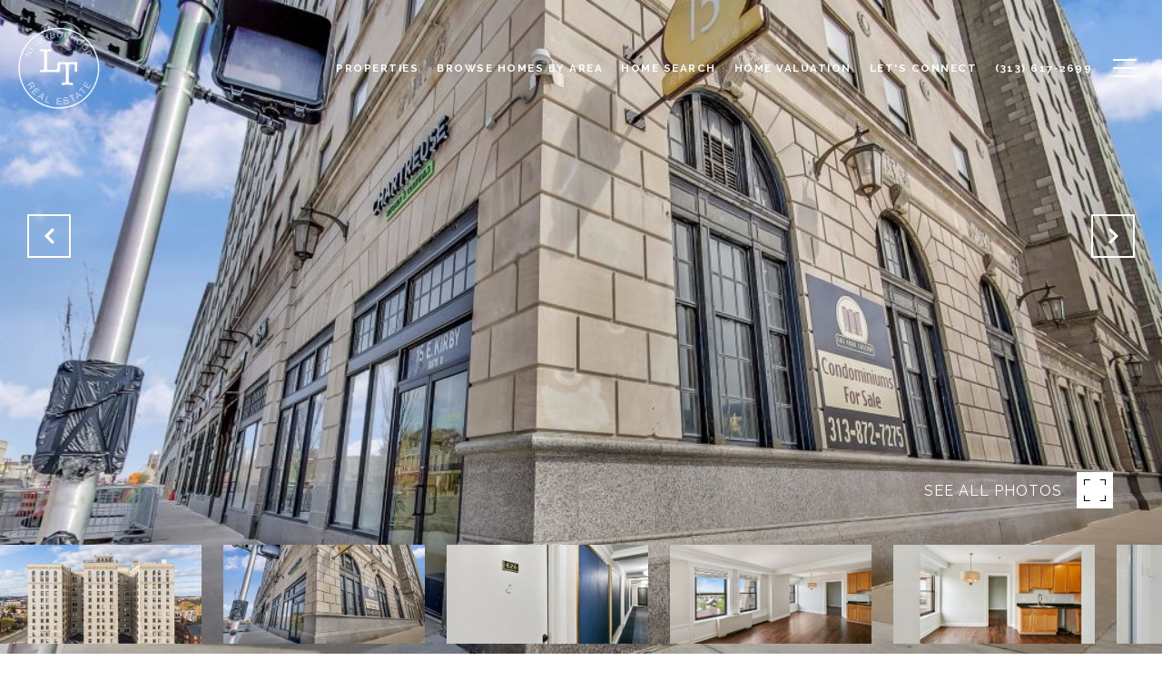

--- FILE ---
content_type: text/html; charset=utf-8
request_url: https://bss.luxurypresence.com/buttons/googleOneTap?companyId=8edb93e7-1297-485f-9b18-7963d21af34b&websiteId=d9c23160-b6fb-4776-85c9-767e1294eb49&pageId=4e1ac415-56c7-4dfe-bba0-ecae5abd67f7&sourceUrl=https%3A%2F%2Flizindetroit.com%2Fproperties%2F15-e-kirby-street-unit-626-detroit-mi-48202-550014684&pageMeta=%7B%22sourceResource%22%3A%22properties%22%2C%22pageElementId%22%3A%22a3f80e0f-ad9a-4c06-bea0-d9b0698cf493%22%2C%22pageQueryVariables%22%3A%7B%22property%22%3A%7B%22id%22%3A%22a3f80e0f-ad9a-4c06-bea0-d9b0698cf493%22%7D%2C%22properties%22%3A%7B%22relatedNeighborhoodPropertyId%22%3A%22a3f80e0f-ad9a-4c06-bea0-d9b0698cf493%22%2C%22sort%22%3A%22salesPrice%22%7D%2C%22neighborhood%22%3A%7B%7D%2C%22pressReleases%22%3A%7B%22propertyId%22%3A%22a3f80e0f-ad9a-4c06-bea0-d9b0698cf493%22%7D%7D%7D
body_size: 2868
content:
<style>
  html, body {margin: 0; padding: 0;}
</style>
<script src="https://accounts.google.com/gsi/client" async defer></script>
<script>
const parseURL = (url) => {
    const a = document.createElement('a');
    a.href = url;
    return a.origin;
}

const login = (token, provider, source)  => {
  const origin = (window.location != window.parent.location)
    ? parseURL(document.referrer)
    : window.location.origin;  
  const xhr = new XMLHttpRequest();
  xhr.responseType = 'json';
  xhr.onreadystatechange = function() {
    if (xhr.readyState === 4) {
      const response = xhr.response;
      const msg = {
        event: response.status,
        provider: provider,
        source: source,
        token: token
      }
      window.parent.postMessage(msg, origin);
    }
  }
  xhr.withCredentials = true;
  xhr.open('POST', `${origin}/api/v1/auth/login`, true);
  xhr.setRequestHeader("Content-Type", "application/json;charset=UTF-8");
  xhr.send(JSON.stringify({
    token,
    provider,
    source,
    websiteId: 'd9c23160-b6fb-4776-85c9-767e1294eb49',
    companyId: '8edb93e7-1297-485f-9b18-7963d21af34b',
    pageId: '4e1ac415-56c7-4dfe-bba0-ecae5abd67f7',
    sourceUrl: 'https://lizindetroit.com/properties/15-e-kirby-street-unit-626-detroit-mi-48202-550014684',
    pageMeta: '{"sourceResource":"properties","pageElementId":"a3f80e0f-ad9a-4c06-bea0-d9b0698cf493","pageQueryVariables":{"property":{"id":"a3f80e0f-ad9a-4c06-bea0-d9b0698cf493"},"properties":{"relatedNeighborhoodPropertyId":"a3f80e0f-ad9a-4c06-bea0-d9b0698cf493","sort":"salesPrice"},"neighborhood":{},"pressReleases":{"propertyId":"a3f80e0f-ad9a-4c06-bea0-d9b0698cf493"}}}',
    utm: '',
    referrer: ''
  }));
}

function getExpirationCookie(expiresInMiliseconds) {
  const tomorrow  = new Date(Date.now() + expiresInMiliseconds); // The Date object returns today's timestamp
  return `lizindetroit.com-SID=true; expires=${tomorrow.toUTCString()}; path=/; Secure; SameSite=None`;
}

function handleCredentialResponse(response) {
  document.cookie = getExpirationCookie(24 * 60 * 60 * 1000); // 1 day
  login(response.credential, 'GOOGLE', 'GOOGLE_SIGN_ON');
}

function handleClose() {
  const msg = {
    event: 'cancel',
    provider: 'GOOGLE',
    source: 'GOOGLE_SIGN_ON'
  }
  const origin = (window.location != window.parent.location)
    ? parseURL(document.referrer)
    : window.location.origin;
  window.parent.postMessage(msg, origin);
  document.cookie = getExpirationCookie(2 * 60 * 60 * 1000); // 2 hours
}

</script>
<div id="g_id_onload"
  data-client_id="673515100752-7s6f6j0qab4skl22cjpp7eirb2rjmfcg.apps.googleusercontent.com"
  data-callback="handleCredentialResponse"
  data-intermediate_iframe_close_callback="handleClose"
  data-state_cookie_domain = "lizindetroit.com"
  data-allowed_parent_origin="https://lizindetroit.com"
  data-skip_prompt_cookie="lizindetroit.com-SID"
  data-cancel_on_tap_outside="false"
></div>